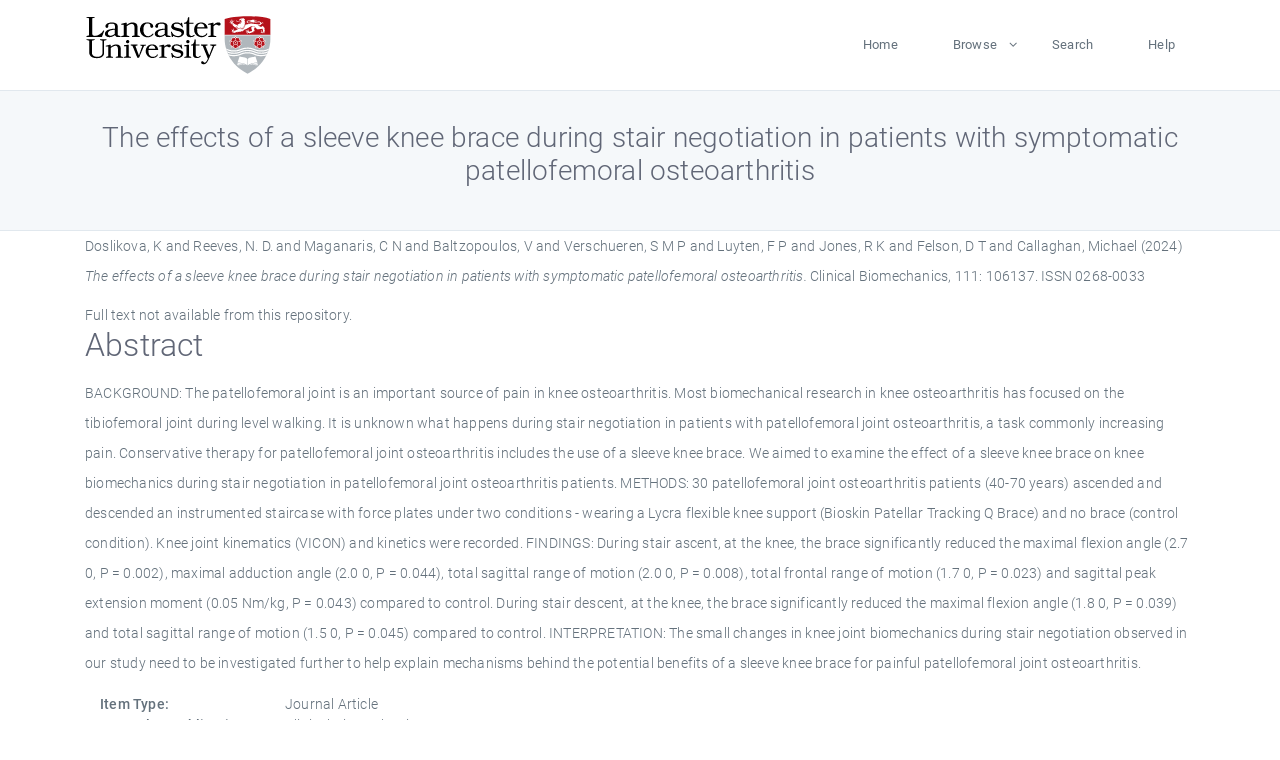

--- FILE ---
content_type: text/html; charset=utf-8
request_url: https://eprints.lancs.ac.uk/id/eprint/221734/
body_size: 5450
content:
<!DOCTYPE html>
<html xmlns="http://www.w3.org/1999/xhtml" lang="en">
  <head>
    <meta charset="utf-8" />
    <title> The effects of a sleeve knee brace during stair negotiation in patients with symptomatic patellofemoral osteoarthritis  - Lancaster EPrints</title>
    
    
    
    <!-- Google Tag Manager -->
<!--
    <script>(function(w,d,s,l,i){w[l]=w[l]||[];w[l].push({'gtm.start':
    new Date().getTime(),event:'gtm.js'});var f=d.getElementsByTagName(s)[0],
    j=d.createElement(s),dl=l!='dataLayer'?'&amp;l='+l:'';j.async=true;j.src=
    'https://www.googletagmanager.com/gtm.js?id='+i+dl;f.parentNode.insertBefore(j,f);
    })(window,document,'script','dataLayer','GTM-MDLDXCK7');</script>
-->
    <!-- End Google Tag Manager -->
  
    <meta charset="utf-8" />
    <meta name="viewport" content="width=device-width, initial-scale=1, shrink-to-fit=no" />
    <meta name="description" content="" />
    <meta name="author" content="" />
    <link rel="icon" href="/img/basic/favicon.ico" type="image/x-icon" />
    <style>
      .loader {
          position: fixed;
          left: 0;
          top: 0;
          width: 100%;
          height: 100%;
          background-color: #F5F8FA;
          z-index: 9998;
          text-align: center;
      }

      .plane-container {
          position: absolute;
          top: 50%;
          left: 50%;
      }
    </style>
  
    <meta content="221734" name="eprints.eprintid" />
<meta content="13" name="eprints.rev_number" />
<meta name="eprints.eprint_status" content="archive" />
<meta name="eprints.userid" content="13568" />
<meta name="eprints.source" content="pure" />
<meta name="eprints.dir" content="disk0/00/22/17/34" />
<meta content="2024-07-30 12:25:05" name="eprints.datestamp" />
<meta content="2025-12-17 08:55:06" name="eprints.lastmod" />
<meta content="2024-06-26 08:50:06" name="eprints.status_changed" />
<meta name="eprints.type" content="article" />
<meta name="eprints.metadata_visibility" content="show" />
<meta name="eprints.creators_name" content="Doslikova, K" />
<meta content="Reeves, N. D." name="eprints.creators_name" />
<meta content="Maganaris, C N" name="eprints.creators_name" />
<meta content="Baltzopoulos, V" name="eprints.creators_name" />
<meta content="Verschueren, S M P" name="eprints.creators_name" />
<meta name="eprints.creators_name" content="Luyten, F P" />
<meta name="eprints.creators_name" content="Jones, R K" />
<meta content="Felson, D T" name="eprints.creators_name" />
<meta content="Callaghan, Michael" name="eprints.creators_name" />
<meta content="n.d.reeves1@lancaster.ac.uk" name="eprints.creators_id" />
<meta content="The effects of a sleeve knee brace during stair negotiation in patients with symptomatic patellofemoral osteoarthritis" name="eprints.title" />
<meta content="pub" name="eprints.ispublished" />
<meta content="yes - externally fundedorthopedics and sports medicinebiophysics" name="eprints.subjects" />
<meta name="eprints.divisions" content="medicine" />
<meta content="Research Output Funding/yes_externally_funded" name="eprints.keywords" />
<meta content="BACKGROUND: The patellofemoral joint is an important source of pain in knee osteoarthritis. Most biomechanical research in knee osteoarthritis has focused on the tibiofemoral joint during level walking. It is unknown what happens during stair negotiation in patients with patellofemoral joint osteoarthritis, a task commonly increasing pain. Conservative therapy for patellofemoral joint osteoarthritis includes the use of a sleeve knee brace. We aimed to examine the effect of a sleeve knee brace on knee biomechanics during stair negotiation in patellofemoral joint osteoarthritis patients. METHODS: 30 patellofemoral joint osteoarthritis patients (40-70 years) ascended and descended an instrumented staircase with force plates under two conditions - wearing a Lycra flexible knee support (Bioskin Patellar Tracking Q Brace) and no brace (control condition). Knee joint kinematics (VICON) and kinetics were recorded. FINDINGS: During stair ascent, at the knee, the brace significantly reduced the maximal flexion angle (2.7 0, P = 0.002), maximal adduction angle (2.0 0, P = 0.044), total sagittal range of motion (2.0 0, P = 0.008), total frontal range of motion (1.7 0, P = 0.023) and sagittal peak extension moment (0.05 Nm/kg, P = 0.043) compared to control. During stair descent, at the knee, the brace significantly reduced the maximal flexion angle (1.8 0, P = 0.039) and total sagittal range of motion (1.5 0, P = 0.045) compared to control. INTERPRETATION: The small changes in knee joint biomechanics during stair negotiation observed in our study need to be investigated further to help explain mechanisms behind the potential benefits of a sleeve knee brace for painful patellofemoral joint osteoarthritis." name="eprints.abstract" />
<meta name="eprints.date" content="2024-01-31" />
<meta content="published" name="eprints.date_type" />
<meta content="n.d.reeves1@lancaster.ac.uk" name="eprints.contact_email" />
<meta content="none" name="eprints.full_text_status" />
<meta name="eprints.publication" content="Clinical Biomechanics" />
<meta content="111" name="eprints.volume" />
<meta content="106137" name="eprints.article_number" />
<meta content="TRUE" name="eprints.refereed" />
<meta name="eprints.issn" content="0268-0033" />
<meta name="eprints.hoa_compliant" content="305" />
<meta name="eprints.hoa_date_pub" content="2024-01-31" />
<meta content="FALSE" name="eprints.hoa_exclude" />
<meta name="eprints.citation" content="  Doslikova, K and Reeves, N. D. and Maganaris, C N and Baltzopoulos, V and Verschueren, S M P and Luyten, F P and Jones, R K and Felson, D T and Callaghan, Michael  (2024) The effects of a sleeve knee brace during stair negotiation in patients with symptomatic patellofemoral osteoarthritis.  Clinical Biomechanics, 111: 106137.   ISSN 0268-0033     " />
<link rel="schema.DC" href="http://purl.org/DC/elements/1.0/" />
<meta name="DC.relation" content="https://eprints.lancs.ac.uk/id/eprint/221734/" />
<meta content="The effects of a sleeve knee brace during stair negotiation in patients with symptomatic patellofemoral osteoarthritis" name="DC.title" />
<meta content="Doslikova, K" name="DC.creator" />
<meta name="DC.creator" content="Reeves, N. D." />
<meta content="Maganaris, C N" name="DC.creator" />
<meta content="Baltzopoulos, V" name="DC.creator" />
<meta name="DC.creator" content="Verschueren, S M P" />
<meta name="DC.creator" content="Luyten, F P" />
<meta name="DC.creator" content="Jones, R K" />
<meta content="Felson, D T" name="DC.creator" />
<meta content="Callaghan, Michael" name="DC.creator" />
<meta name="DC.description" content="BACKGROUND: The patellofemoral joint is an important source of pain in knee osteoarthritis. Most biomechanical research in knee osteoarthritis has focused on the tibiofemoral joint during level walking. It is unknown what happens during stair negotiation in patients with patellofemoral joint osteoarthritis, a task commonly increasing pain. Conservative therapy for patellofemoral joint osteoarthritis includes the use of a sleeve knee brace. We aimed to examine the effect of a sleeve knee brace on knee biomechanics during stair negotiation in patellofemoral joint osteoarthritis patients. METHODS: 30 patellofemoral joint osteoarthritis patients (40-70 years) ascended and descended an instrumented staircase with force plates under two conditions - wearing a Lycra flexible knee support (Bioskin Patellar Tracking Q Brace) and no brace (control condition). Knee joint kinematics (VICON) and kinetics were recorded. FINDINGS: During stair ascent, at the knee, the brace significantly reduced the maximal flexion angle (2.7 0, P = 0.002), maximal adduction angle (2.0 0, P = 0.044), total sagittal range of motion (2.0 0, P = 0.008), total frontal range of motion (1.7 0, P = 0.023) and sagittal peak extension moment (0.05 Nm/kg, P = 0.043) compared to control. During stair descent, at the knee, the brace significantly reduced the maximal flexion angle (1.8 0, P = 0.039) and total sagittal range of motion (1.5 0, P = 0.045) compared to control. INTERPRETATION: The small changes in knee joint biomechanics during stair negotiation observed in our study need to be investigated further to help explain mechanisms behind the potential benefits of a sleeve knee brace for painful patellofemoral joint osteoarthritis." />
<meta content="2024-01-31" name="DC.date" />
<meta content="Journal Article" name="DC.type" />
<meta content="PeerReviewed" name="DC.type" />
<meta content="  Doslikova, K and Reeves, N. D. and Maganaris, C N and Baltzopoulos, V and Verschueren, S M P and Luyten, F P and Jones, R K and Felson, D T and Callaghan, Michael  (2024) The effects of a sleeve knee brace during stair negotiation in patients with symptomatic patellofemoral osteoarthritis.  Clinical Biomechanics, 111: 106137.   ISSN 0268-0033     " name="DC.identifier" />
<link rel="canonical" href="https://eprints.lancs.ac.uk/id/eprint/221734/" />
<link type="text/n3" rel="alternate" title="RDF+N3" href="https://eprints.lancs.ac.uk/cgi/export/eprint/221734/RDFN3/lep-eprint-221734.n3" />
<link type="text/plain; charset=utf-8" href="https://eprints.lancs.ac.uk/cgi/export/eprint/221734/COinS/lep-eprint-221734.txt" title="OpenURL ContextObject in Span" rel="alternate" />
<link type="text/plain; charset=utf-8" rel="alternate" title="Dublin Core" href="https://eprints.lancs.ac.uk/cgi/export/eprint/221734/DC/lep-eprint-221734.txt" />
<link href="https://eprints.lancs.ac.uk/cgi/export/eprint/221734/BibTeX/lep-eprint-221734.bib" title="BibTeX" rel="alternate" type="text/plain; charset=utf-8" />
<link href="https://eprints.lancs.ac.uk/cgi/export/eprint/221734/Refer/lep-eprint-221734.refer" rel="alternate" title="Refer" type="text/plain" />
<link title="HTML Citation" rel="alternate" href="https://eprints.lancs.ac.uk/cgi/export/eprint/221734/HTML/lep-eprint-221734.html" type="text/html; charset=utf-8" />
<link rel="alternate" title="Reference Manager" href="https://eprints.lancs.ac.uk/cgi/export/eprint/221734/RIS/lep-eprint-221734.ris" type="text/plain" />
<link type="text/xml; charset=utf-8" rel="alternate" title="MPEG-21 DIDL" href="https://eprints.lancs.ac.uk/cgi/export/eprint/221734/DIDL/lep-eprint-221734.xml" />
<link type="application/json; charset=utf-8" rel="alternate" title="JSON" href="https://eprints.lancs.ac.uk/cgi/export/eprint/221734/JSON/lep-eprint-221734.js" />
<link href="https://eprints.lancs.ac.uk/cgi/export/eprint/221734/RDFNT/lep-eprint-221734.nt" title="RDF+N-Triples" rel="alternate" type="text/plain" />
<link type="text/xml; charset=utf-8" href="https://eprints.lancs.ac.uk/cgi/export/eprint/221734/MODS/lep-eprint-221734.xml" rel="alternate" title="MODS" />
<link href="https://eprints.lancs.ac.uk/cgi/export/eprint/221734/Text/lep-eprint-221734.txt" title="ASCII Citation" rel="alternate" type="text/plain; charset=utf-8" />
<link type="application/vnd.eprints.data+xml; charset=utf-8" href="https://eprints.lancs.ac.uk/cgi/export/eprint/221734/XML/lep-eprint-221734.xml" rel="alternate" title="EP3 XML" />
<link rel="alternate" title="RDF+XML" href="https://eprints.lancs.ac.uk/cgi/export/eprint/221734/RDFXML/lep-eprint-221734.rdf" type="application/rdf+xml" />
<link type="text/xml; charset=utf-8" rel="alternate" title="OpenURL ContextObject" href="https://eprints.lancs.ac.uk/cgi/export/eprint/221734/ContextObject/lep-eprint-221734.xml" />
<link rel="alternate" title="Simple Metadata" href="https://eprints.lancs.ac.uk/cgi/export/eprint/221734/Simple/lep-eprint-221734.txt" type="text/plain; charset=utf-8" />
<link rel="alternate" title="METS" href="https://eprints.lancs.ac.uk/cgi/export/eprint/221734/METS/lep-eprint-221734.xml" type="text/xml; charset=utf-8" />
<link type="application/atom+xml;charset=utf-8" href="https://eprints.lancs.ac.uk/cgi/export/eprint/221734/Atom/lep-eprint-221734.xml" rel="alternate" title="Atom" />
<link rel="alternate" title="Multiline CSV" href="https://eprints.lancs.ac.uk/cgi/export/eprint/221734/CSV/lep-eprint-221734.csv" type="text/csv; charset=utf-8" />
<link rel="alternate" title="EndNote" href="https://eprints.lancs.ac.uk/cgi/export/eprint/221734/EndNote/lep-eprint-221734.enw" type="text/plain; charset=utf-8" />
<link href="https://eprints.lancs.ac.uk/cgi/export/eprint/221734/RIOXX2/lep-eprint-221734.xml" title="RIOXX2 XML" rel="alternate" type="text/xml; charset=utf-8" />
<link rel="Top" href="https://eprints.lancs.ac.uk/" />
    <link rel="Sword" href="https://eprints.lancs.ac.uk/sword-app/servicedocument" />
    <link rel="SwordDeposit" href="https://eprints.lancs.ac.uk/id/contents" />
    <link rel="Search" type="text/html" href="https://eprints.lancs.ac.uk/cgi/search" />
    <link rel="Search" type="application/opensearchdescription+xml" title="Lancaster EPrints" href="https://eprints.lancs.ac.uk/cgi/opensearchdescription" />
    <script type="text/javascript" src="https://www.google.com/jsapi">
//padder
</script><script type="text/javascript">
// <![CDATA[
google.load("visualization", "1", {packages:["corechart", "geochart"]});
// ]]></script><script type="text/javascript">
// <![CDATA[
var eprints_http_root = "https://eprints.lancs.ac.uk";
var eprints_http_cgiroot = "https://eprints.lancs.ac.uk/cgi";
var eprints_oai_archive_id = "eprints.lancs.ac.uk";
var eprints_logged_in = false;
var eprints_logged_in_userid = 0;
var eprints_logged_in_username = "";
var eprints_logged_in_usertype = "";
// ]]></script>
    <style type="text/css">.ep_logged_in { display: none }</style>
    <link rel="stylesheet" type="text/css" href="/style/auto-3.4.5.css" />
    <script type="text/javascript" src="/javascript/auto-3.4.5.js">
//padder
</script>
    <link rel="stylesheet" type="text/css" href="/style/app.css" />
    <!--[if lte IE 6]>
        <link rel="stylesheet" type="text/css" href="/style/ie6.css" />
   <![endif]-->
    <meta content="EPrints 3.4.5" name="Generator" />
    <meta http-equiv="Content-Type" content="text/html; charset=UTF-8" />
    <meta http-equiv="Content-Language" content="en" />
    
    
    <script src="/js/app.js">// <!-- No script --></script>
  
  </head>
  <body>
    
      
    <!-- Google Tag Manager (noscript) -->
<!--
    <noscript><iframe src="https://www.googletagmanager.com/ns.html?id=GTM-MDLDXCK7"
	height="0" width="0" style="display:none;visibility:hidden"></iframe></noscript>
-->
    <!-- End Google Tag Manager (noscript) -->
  
      <!-- Pre loader -->
      <div id="loader" class="loader" role="region" aria-label="Page loading">
          <div class="plane-container">
              <div class="l-s-2 blink">LOADING</div>
          </div>
      </div>     
  
    <div id="app" class="paper-loading">

      

      
  <!--    <epc:pin ref="pagetop"/> -->
      
      <div class="invisible-links" role="navigation">
          <a href="#main_content">Skip to main content</a>
      </div>
  
      <nav class="mainnav navbar navbar-default justify-content-between">
          <div class="container relative">
              <a class="offcanvas dl-trigger paper-nav-toggle" data-toggle="offcanvas" aria-expanded="false" aria-label="Toggle navigation">
                  <i></i>
              </a>
              <a class="navbar-brand" href="https://www.lancaster.ac.uk">
                  <div class="logo"><div class="logo-wrapper">
                      <img class="d-inline-block align-top" style="height: 60px;" alt="Lancaster University homepage" src="https://www.lancaster.ac.uk/media/wdp/style-assets/images/logos/lu-logo.svg" />
                  </div></div>
              </a>
              <div class="paper_menu">
                  <div id="dl-menu" class="xv-menuwrapper responsive-menu">
                      <ul class="dl-menu align-items-center">
                          <li><a href="http://eprints.lancs.ac.uk">Home</a></li>
                          <li class="parent"><a href="#">Browse</a>
                              <ul class="lg-submenu">
                                  <li><a href="http://eprints.lancs.ac.uk/view/year/">By Year</a></li>
                                  <li><a href="http://eprints.lancs.ac.uk/view/subjects/">By Subject</a></li>
                                  <li><a href="http://eprints.lancs.ac.uk/view/divisions/">By Department</a></li>
                                  <!-- <li><a href="#project">By Project</a></li> -->
                              </ul>
                          </li>
                          <li><a href="https://eprints.lancs.ac.uk/cgi/search/advanced">Search</a></li>
                          <li><a href="http://eprints.lancs.ac.uk/help">Help</a></li>
                      </ul>
                  </div>
              </div>
          </div>
      </nav>
  

      <main class="page" id="main_content">
        <div class="search-section">
          <div class="container">
            <h1> The effects of a sleeve knee brace during stair negotiation in patients with symptomatic patellofemoral osteoarthritis </h1>
          </div>
        </div>
        <div class="container">
          <div class="ep_summary_content"><div class="ep_summary_content_top"></div><div class="ep_summary_content_left"></div><div class="ep_summary_content_right"></div><div class="ep_summary_content_main">

  <p style="margin-bottom: 1em">
    


    <span class="person_name">Doslikova, K</span> and <span class="person_name">Reeves, N. D.</span> and <span class="person_name">Maganaris, C N</span> and <span class="person_name">Baltzopoulos, V</span> and <span class="person_name">Verschueren, S M P</span> and <span class="person_name">Luyten, F P</span> and <span class="person_name">Jones, R K</span> and <span class="person_name">Felson, D T</span> and <span class="person_name">Callaghan, Michael</span>
  

(2024)

<em>The effects of a sleeve knee brace during stair negotiation in patients with symptomatic patellofemoral osteoarthritis.</em>


    Clinical Biomechanics, 111: 106137.
    
     ISSN 0268-0033
  


  



  </p>

  

  

    
      Full text not available from this repository.
      
    
  
    

  

  

  
    <h2 id="label-abstract">Abstract</h2>
    <p style="text-align: left; margin: 1em auto 0em auto" aria-labelledby="label-abstract"><p class="ep_field_para">BACKGROUND: The patellofemoral joint is an important source of pain in knee osteoarthritis. Most biomechanical research in knee osteoarthritis has focused on the tibiofemoral joint during level walking. It is unknown what happens during stair negotiation in patients with patellofemoral joint osteoarthritis, a task commonly increasing pain. Conservative therapy for patellofemoral joint osteoarthritis includes the use of a sleeve knee brace. We aimed to examine the effect of a sleeve knee brace on knee biomechanics during stair negotiation in patellofemoral joint osteoarthritis patients. METHODS: 30 patellofemoral joint osteoarthritis patients (40-70 years) ascended and descended an instrumented staircase with force plates under two conditions - wearing a Lycra flexible knee support (Bioskin Patellar Tracking Q Brace) and no brace (control condition). Knee joint kinematics (VICON) and kinetics were recorded. FINDINGS: During stair ascent, at the knee, the brace significantly reduced the maximal flexion angle (2.7 0, P = 0.002), maximal adduction angle (2.0 0, P = 0.044), total sagittal range of motion (2.0 0, P = 0.008), total frontal range of motion (1.7 0, P = 0.023) and sagittal peak extension moment (0.05 Nm/kg, P = 0.043) compared to control. During stair descent, at the knee, the brace significantly reduced the maximal flexion angle (1.8 0, P = 0.039) and total sagittal range of motion (1.5 0, P = 0.045) compared to control. INTERPRETATION: The small changes in knee joint biomechanics during stair negotiation observed in our study need to be investigated further to help explain mechanisms behind the potential benefits of a sleeve knee brace for painful patellofemoral joint osteoarthritis.</p></p>
  

  <div class="container">
    <div class="row">
      <div class="col-2 field-label" id="label-type">Item Type:</div>
      <div class="col-10 field-value" aria-labelledby="label-type">
        Journal Article
        
        
        
      </div>
    </div>
    
    
      
        <div class="row">
          <div class="col-2 field-label" id="label-publication">Journal or Publication Title:</div>
          <div class="col-10 field-value" aria-labelledby="label-publication">Clinical Biomechanics</div>
        </div>
      
    
      
    
      
    
      
        <div class="row">
          <div class="col-2 field-label" id="label-keywords">Uncontrolled Keywords:</div>
          <div class="col-10 field-value" aria-labelledby="label-keywords">Research Output Funding/yes_externally_funded</div>
        </div>
      
    
      
        <div class="row">
          <div class="col-2 field-label" id="label-subjects">Subjects:</div>
          <div class="col-10 field-value" aria-labelledby="label-subjects">?? yes - externally fundedorthopedics and sports medicinebiophysics ??</div>
        </div>
      
    
      
        <div class="row">
          <div class="col-2 field-label" id="label-divisions">Departments:</div>
          <div class="col-10 field-value" aria-labelledby="label-divisions"><a href="https://eprints.lancs.ac.uk/view/divisions/ham/">Faculty of Health and Medicine</a> &gt; <a href="https://eprints.lancs.ac.uk/view/divisions/medicine/">Medicine</a></div>
        </div>
      
    
      
        <div class="row">
          <div class="col-2 field-label" id="label-eprintid">ID Code:</div>
          <div class="col-10 field-value" aria-labelledby="label-eprintid">221734</div>
        </div>
      
    
      
    
      
        <div class="row">
          <div class="col-2 field-label" id="label-userid">Deposited By:</div>
          <div class="col-10 field-value" aria-labelledby="label-userid">

<a href="https://eprints.lancs.ac.uk/cgi/users/home?screen=User::View&amp;userid=13568"><span class="ep_name_citation"><span class="person_name">ep_importer_pure</span></span></a>

</div>
        </div>
      
    
      
        <div class="row">
          <div class="col-2 field-label" id="label-datestamp">Deposited On:</div>
          <div class="col-10 field-value" aria-labelledby="label-datestamp">30 Jul 2024 12:25</div>
        </div>
      
    
      
        <div class="row">
          <div class="col-2 field-label" id="label-refereed">Refereed?:</div>
          <div class="col-10 field-value" aria-labelledby="label-refereed">Yes</div>
        </div>
      
    
      
        <div class="row">
          <div class="col-2 field-label" id="label-ispublished">Published?:</div>
          <div class="col-10 field-value" aria-labelledby="label-ispublished">Published</div>
        </div>
      
    
      
        <div class="row">
          <div class="col-2 field-label" id="label-lastmod">Last Modified:</div>
          <div class="col-10 field-value" aria-labelledby="label-lastmod">17 Dec 2025 08:55</div>
        </div>
      
    
    <div class="row">
      <div class="col-2 field-label" id="label-uri">URI:</div>
      <div class="col-10 field-value" aria-labelledby="label-uri"><a href="https://eprints.lancs.ac.uk/id/eprint/221734">https://eprints.lancs.ac.uk/id/eprint/221734</a></div>
    </div>
  </div>

  
  

<!--
  <epc:if test="!$flags{preview}">
    <epc:phrase ref="summary_page:actions"/>
    <div class="container ep_summary_page_actions">
    <epc:foreach expr="action_list('eprint_summary_page_actions',$item)" iterator="action">
      <div class="row">
        <div class="col-2"><epc:print expr="$action.action_icon()" /></div>
        <div class="col-10"><epc:print expr="$action.action_title()" /></div>
      </div>
    </epc:foreach>
    </div>
  </epc:if>
-->

</div><div class="ep_summary_content_bottom"></div><div class="ep_summary_content_after"></div></div>
        </div>
      </main>

      
      <footer>
          <div class="container">
              <div class="row" style="justify-content: space-between;">
                  <div class=" col-lg-4 col-xl-6 col-12 responsive-phone footer-library"><a href="https://www.lancaster.ac.uk/library" class="">
                      <div class="logo"><div class="logo-wrapper">
                          <img src="https://www.lancaster.ac.uk/media/wdp/style-assets/images/library/library-logo.svg" style="height: 60px" alt="Lancaster University Library homepage" />
                          <span class="circle"></span>
                      </div></div>
                  </a>
                  </div>
                  <div class="col-xl-3 responsive-phone">
                      <div class="h6">Links</div>
                      <ul class="footer-links">
                          <li><a href="https://www.eprints.org/uk/index.php/eprints-software/">EPrints</a></li>
                          <li><a href="http://eprints.lancs.ac.uk/help">FAQ</a></li>
                          <li><a href="https://www.lancaster.ac.uk/privacy/">Privacy Policy</a></li>
                      </ul>
                  </div>
                  <div class="col-6 col-md-12 col-12 col-xl-3 responsive-phone">
                      <div class="h6">Connect via Social Media</div>
                      <ul class="social">
                          <li class="facebook"><a href="https://en-gb.facebook.com/LancasterUniversityLibrary/" aria-label="Facebook"><span class="icon icon-facebook"></span></a>
                          </li>
                          <li class="twitter"><a href="https://twitter.com/LancasterUniLib" aria-label="Twitter"><span class="icon icon-twitter"></span></a>
                          </li>
                      </ul>
                      <div class="copyrights">
                          <p>© 2020 Lancaster University Library</p>
                      </div>
                  </div>
              </div>
          </div>
      </footer>
  

    </div>
  </body>
</html>